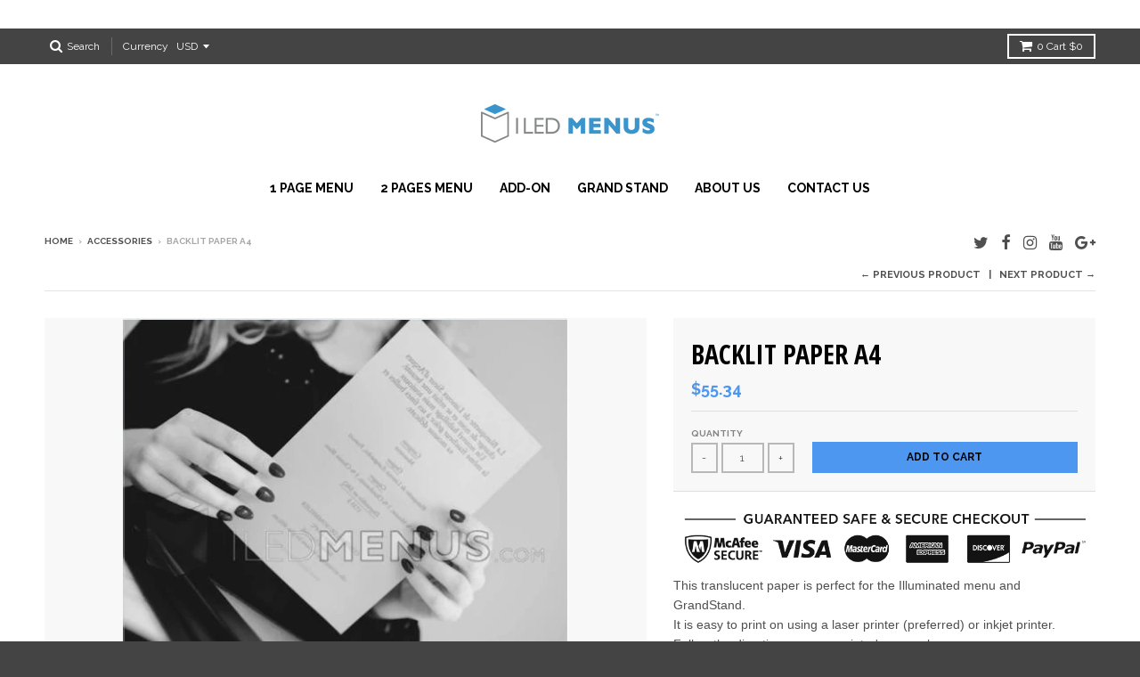

--- FILE ---
content_type: text/html; charset=utf-8
request_url: https://iledmenus.com/collections/accessories/products/backlit-paper-a4-boxe-of-100-sheets
body_size: 18054
content:
<!doctype html>
<!--[if IE 8]><html class="no-js lt-ie9" lang="en"> <![endif]-->
<!--[if IE 9 ]><html class="ie9 no-js"> <![endif]-->
<!--[if (gt IE 9)|!(IE)]><!--> <html class="no-js" lang="en"> <!--<![endif]-->
<head>
  <meta charset="utf-8">
  <meta http-equiv="X-UA-Compatible" content="IE=edge,chrome=1">
  <link rel="canonical" href="https://iledmenus.com/products/backlit-paper-a4-boxe-of-100-sheets">
  <meta name="viewport" content="width=device-width,initial-scale=1">
  <meta name="theme-color" content="#4d97f0">

  
  <link rel="shortcut icon" href="//iledmenus.com/cdn/shop/files/oie_rKEZinxj61Gc_32x32.png?v=1613689073" type="image/png" />
  

  <title>
    Backlit Paper A4 | ILED Menus &ndash; ILED MENUS
  </title>

  
    <meta name="description" content="If you are looking for best ever Backlit Paper A4 Online. We are providing best Backlit Paper A4 at the discounted price. The products in our Illuminated LED menu collection come in a standard cover material of black leatherette but can be customized to match your décor with various materials and logo decoration options.">
  

  
<meta property="og:site_name" content="ILED MENUS">
<meta property="og:url" content="https://iledmenus.com/products/backlit-paper-a4-boxe-of-100-sheets">
<meta property="og:title" content="Backlit paper A4">
<meta property="og:type" content="product">
<meta property="og:description" content="If you are looking for best ever Backlit Paper A4 Online. We are providing best Backlit Paper A4 at the discounted price. The products in our Illuminated LED menu collection come in a standard cover material of black leatherette but can be customized to match your décor with various materials and logo decoration options."><meta property="og:price:amount" content="76.99">
  <meta property="og:price:currency" content="CAD"><meta property="og:image" content="http://iledmenus.com/cdn/shop/products/Capture_d_ecran_2017-08-02_a_00.07.43_1024x1024.png?v=1527618413">
<meta property="og:image:secure_url" content="https://iledmenus.com/cdn/shop/products/Capture_d_ecran_2017-08-02_a_00.07.43_1024x1024.png?v=1527618413">

<meta name="twitter:site" content="@iledmenus">
<meta name="twitter:card" content="summary_large_image">
<meta name="twitter:title" content="Backlit paper A4">
<meta name="twitter:description" content="If you are looking for best ever Backlit Paper A4 Online. We are providing best Backlit Paper A4 at the discounted price. The products in our Illuminated LED menu collection come in a standard cover material of black leatherette but can be customized to match your décor with various materials and logo decoration options.">


  <script>window.performance && window.performance.mark && window.performance.mark('shopify.content_for_header.start');</script><meta name="google-site-verification" content="dJCAc6Yd7ucpWufuhREgyu4ad-uT4IKx_t6oTJdUR1Y">
<meta name="facebook-domain-verification" content="a62pp5c4pv0veit1p4xfnyku0ih1ze">
<meta id="shopify-digital-wallet" name="shopify-digital-wallet" content="/9625430/digital_wallets/dialog">
<meta name="shopify-checkout-api-token" content="f3fd33a57c53781bdcc15cfe7c944b4f">
<link rel="alternate" type="application/json+oembed" href="https://iledmenus.com/products/backlit-paper-a4-boxe-of-100-sheets.oembed">
<script async="async" src="/checkouts/internal/preloads.js?locale=en-CA"></script>
<link rel="preconnect" href="https://shop.app" crossorigin="anonymous">
<script async="async" src="https://shop.app/checkouts/internal/preloads.js?locale=en-CA&shop_id=9625430" crossorigin="anonymous"></script>
<script id="apple-pay-shop-capabilities" type="application/json">{"shopId":9625430,"countryCode":"CA","currencyCode":"CAD","merchantCapabilities":["supports3DS"],"merchantId":"gid:\/\/shopify\/Shop\/9625430","merchantName":"ILED MENUS","requiredBillingContactFields":["postalAddress","email","phone"],"requiredShippingContactFields":["postalAddress","email","phone"],"shippingType":"shipping","supportedNetworks":["visa","masterCard","amex","discover","interac","jcb"],"total":{"type":"pending","label":"ILED MENUS","amount":"1.00"},"shopifyPaymentsEnabled":true,"supportsSubscriptions":true}</script>
<script id="shopify-features" type="application/json">{"accessToken":"f3fd33a57c53781bdcc15cfe7c944b4f","betas":["rich-media-storefront-analytics"],"domain":"iledmenus.com","predictiveSearch":true,"shopId":9625430,"locale":"en"}</script>
<script>var Shopify = Shopify || {};
Shopify.shop = "iledmenus.myshopify.com";
Shopify.locale = "en";
Shopify.currency = {"active":"CAD","rate":"1.0"};
Shopify.country = "CA";
Shopify.theme = {"name":"Dark Force X","id":16785965109,"schema_name":"Dark Force X","schema_version":"4.9.1","theme_store_id":null,"role":"main"};
Shopify.theme.handle = "null";
Shopify.theme.style = {"id":null,"handle":null};
Shopify.cdnHost = "iledmenus.com/cdn";
Shopify.routes = Shopify.routes || {};
Shopify.routes.root = "/";</script>
<script type="module">!function(o){(o.Shopify=o.Shopify||{}).modules=!0}(window);</script>
<script>!function(o){function n(){var o=[];function n(){o.push(Array.prototype.slice.apply(arguments))}return n.q=o,n}var t=o.Shopify=o.Shopify||{};t.loadFeatures=n(),t.autoloadFeatures=n()}(window);</script>
<script>
  window.ShopifyPay = window.ShopifyPay || {};
  window.ShopifyPay.apiHost = "shop.app\/pay";
  window.ShopifyPay.redirectState = null;
</script>
<script id="shop-js-analytics" type="application/json">{"pageType":"product"}</script>
<script defer="defer" async type="module" src="//iledmenus.com/cdn/shopifycloud/shop-js/modules/v2/client.init-shop-cart-sync_C5BV16lS.en.esm.js"></script>
<script defer="defer" async type="module" src="//iledmenus.com/cdn/shopifycloud/shop-js/modules/v2/chunk.common_CygWptCX.esm.js"></script>
<script type="module">
  await import("//iledmenus.com/cdn/shopifycloud/shop-js/modules/v2/client.init-shop-cart-sync_C5BV16lS.en.esm.js");
await import("//iledmenus.com/cdn/shopifycloud/shop-js/modules/v2/chunk.common_CygWptCX.esm.js");

  window.Shopify.SignInWithShop?.initShopCartSync?.({"fedCMEnabled":true,"windoidEnabled":true});

</script>
<script>
  window.Shopify = window.Shopify || {};
  if (!window.Shopify.featureAssets) window.Shopify.featureAssets = {};
  window.Shopify.featureAssets['shop-js'] = {"shop-cart-sync":["modules/v2/client.shop-cart-sync_ZFArdW7E.en.esm.js","modules/v2/chunk.common_CygWptCX.esm.js"],"init-fed-cm":["modules/v2/client.init-fed-cm_CmiC4vf6.en.esm.js","modules/v2/chunk.common_CygWptCX.esm.js"],"shop-button":["modules/v2/client.shop-button_tlx5R9nI.en.esm.js","modules/v2/chunk.common_CygWptCX.esm.js"],"shop-cash-offers":["modules/v2/client.shop-cash-offers_DOA2yAJr.en.esm.js","modules/v2/chunk.common_CygWptCX.esm.js","modules/v2/chunk.modal_D71HUcav.esm.js"],"init-windoid":["modules/v2/client.init-windoid_sURxWdc1.en.esm.js","modules/v2/chunk.common_CygWptCX.esm.js"],"shop-toast-manager":["modules/v2/client.shop-toast-manager_ClPi3nE9.en.esm.js","modules/v2/chunk.common_CygWptCX.esm.js"],"init-shop-email-lookup-coordinator":["modules/v2/client.init-shop-email-lookup-coordinator_B8hsDcYM.en.esm.js","modules/v2/chunk.common_CygWptCX.esm.js"],"init-shop-cart-sync":["modules/v2/client.init-shop-cart-sync_C5BV16lS.en.esm.js","modules/v2/chunk.common_CygWptCX.esm.js"],"avatar":["modules/v2/client.avatar_BTnouDA3.en.esm.js"],"pay-button":["modules/v2/client.pay-button_FdsNuTd3.en.esm.js","modules/v2/chunk.common_CygWptCX.esm.js"],"init-customer-accounts":["modules/v2/client.init-customer-accounts_DxDtT_ad.en.esm.js","modules/v2/client.shop-login-button_C5VAVYt1.en.esm.js","modules/v2/chunk.common_CygWptCX.esm.js","modules/v2/chunk.modal_D71HUcav.esm.js"],"init-shop-for-new-customer-accounts":["modules/v2/client.init-shop-for-new-customer-accounts_ChsxoAhi.en.esm.js","modules/v2/client.shop-login-button_C5VAVYt1.en.esm.js","modules/v2/chunk.common_CygWptCX.esm.js","modules/v2/chunk.modal_D71HUcav.esm.js"],"shop-login-button":["modules/v2/client.shop-login-button_C5VAVYt1.en.esm.js","modules/v2/chunk.common_CygWptCX.esm.js","modules/v2/chunk.modal_D71HUcav.esm.js"],"init-customer-accounts-sign-up":["modules/v2/client.init-customer-accounts-sign-up_CPSyQ0Tj.en.esm.js","modules/v2/client.shop-login-button_C5VAVYt1.en.esm.js","modules/v2/chunk.common_CygWptCX.esm.js","modules/v2/chunk.modal_D71HUcav.esm.js"],"shop-follow-button":["modules/v2/client.shop-follow-button_Cva4Ekp9.en.esm.js","modules/v2/chunk.common_CygWptCX.esm.js","modules/v2/chunk.modal_D71HUcav.esm.js"],"checkout-modal":["modules/v2/client.checkout-modal_BPM8l0SH.en.esm.js","modules/v2/chunk.common_CygWptCX.esm.js","modules/v2/chunk.modal_D71HUcav.esm.js"],"lead-capture":["modules/v2/client.lead-capture_Bi8yE_yS.en.esm.js","modules/v2/chunk.common_CygWptCX.esm.js","modules/v2/chunk.modal_D71HUcav.esm.js"],"shop-login":["modules/v2/client.shop-login_D6lNrXab.en.esm.js","modules/v2/chunk.common_CygWptCX.esm.js","modules/v2/chunk.modal_D71HUcav.esm.js"],"payment-terms":["modules/v2/client.payment-terms_CZxnsJam.en.esm.js","modules/v2/chunk.common_CygWptCX.esm.js","modules/v2/chunk.modal_D71HUcav.esm.js"]};
</script>
<script id="__st">var __st={"a":9625430,"offset":-18000,"reqid":"36038382-9393-46bc-b0bd-88a2bb3bf343-1768801708","pageurl":"iledmenus.com\/collections\/accessories\/products\/backlit-paper-a4-boxe-of-100-sheets","u":"06d59ea496b9","p":"product","rtyp":"product","rid":11125047502};</script>
<script>window.ShopifyPaypalV4VisibilityTracking = true;</script>
<script id="captcha-bootstrap">!function(){'use strict';const t='contact',e='account',n='new_comment',o=[[t,t],['blogs',n],['comments',n],[t,'customer']],c=[[e,'customer_login'],[e,'guest_login'],[e,'recover_customer_password'],[e,'create_customer']],r=t=>t.map((([t,e])=>`form[action*='/${t}']:not([data-nocaptcha='true']) input[name='form_type'][value='${e}']`)).join(','),a=t=>()=>t?[...document.querySelectorAll(t)].map((t=>t.form)):[];function s(){const t=[...o],e=r(t);return a(e)}const i='password',u='form_key',d=['recaptcha-v3-token','g-recaptcha-response','h-captcha-response',i],f=()=>{try{return window.sessionStorage}catch{return}},m='__shopify_v',_=t=>t.elements[u];function p(t,e,n=!1){try{const o=window.sessionStorage,c=JSON.parse(o.getItem(e)),{data:r}=function(t){const{data:e,action:n}=t;return t[m]||n?{data:e,action:n}:{data:t,action:n}}(c);for(const[e,n]of Object.entries(r))t.elements[e]&&(t.elements[e].value=n);n&&o.removeItem(e)}catch(o){console.error('form repopulation failed',{error:o})}}const l='form_type',E='cptcha';function T(t){t.dataset[E]=!0}const w=window,h=w.document,L='Shopify',v='ce_forms',y='captcha';let A=!1;((t,e)=>{const n=(g='f06e6c50-85a8-45c8-87d0-21a2b65856fe',I='https://cdn.shopify.com/shopifycloud/storefront-forms-hcaptcha/ce_storefront_forms_captcha_hcaptcha.v1.5.2.iife.js',D={infoText:'Protected by hCaptcha',privacyText:'Privacy',termsText:'Terms'},(t,e,n)=>{const o=w[L][v],c=o.bindForm;if(c)return c(t,g,e,D).then(n);var r;o.q.push([[t,g,e,D],n]),r=I,A||(h.body.append(Object.assign(h.createElement('script'),{id:'captcha-provider',async:!0,src:r})),A=!0)});var g,I,D;w[L]=w[L]||{},w[L][v]=w[L][v]||{},w[L][v].q=[],w[L][y]=w[L][y]||{},w[L][y].protect=function(t,e){n(t,void 0,e),T(t)},Object.freeze(w[L][y]),function(t,e,n,w,h,L){const[v,y,A,g]=function(t,e,n){const i=e?o:[],u=t?c:[],d=[...i,...u],f=r(d),m=r(i),_=r(d.filter((([t,e])=>n.includes(e))));return[a(f),a(m),a(_),s()]}(w,h,L),I=t=>{const e=t.target;return e instanceof HTMLFormElement?e:e&&e.form},D=t=>v().includes(t);t.addEventListener('submit',(t=>{const e=I(t);if(!e)return;const n=D(e)&&!e.dataset.hcaptchaBound&&!e.dataset.recaptchaBound,o=_(e),c=g().includes(e)&&(!o||!o.value);(n||c)&&t.preventDefault(),c&&!n&&(function(t){try{if(!f())return;!function(t){const e=f();if(!e)return;const n=_(t);if(!n)return;const o=n.value;o&&e.removeItem(o)}(t);const e=Array.from(Array(32),(()=>Math.random().toString(36)[2])).join('');!function(t,e){_(t)||t.append(Object.assign(document.createElement('input'),{type:'hidden',name:u})),t.elements[u].value=e}(t,e),function(t,e){const n=f();if(!n)return;const o=[...t.querySelectorAll(`input[type='${i}']`)].map((({name:t})=>t)),c=[...d,...o],r={};for(const[a,s]of new FormData(t).entries())c.includes(a)||(r[a]=s);n.setItem(e,JSON.stringify({[m]:1,action:t.action,data:r}))}(t,e)}catch(e){console.error('failed to persist form',e)}}(e),e.submit())}));const S=(t,e)=>{t&&!t.dataset[E]&&(n(t,e.some((e=>e===t))),T(t))};for(const o of['focusin','change'])t.addEventListener(o,(t=>{const e=I(t);D(e)&&S(e,y())}));const B=e.get('form_key'),M=e.get(l),P=B&&M;t.addEventListener('DOMContentLoaded',(()=>{const t=y();if(P)for(const e of t)e.elements[l].value===M&&p(e,B);[...new Set([...A(),...v().filter((t=>'true'===t.dataset.shopifyCaptcha))])].forEach((e=>S(e,t)))}))}(h,new URLSearchParams(w.location.search),n,t,e,['guest_login'])})(!0,!0)}();</script>
<script integrity="sha256-4kQ18oKyAcykRKYeNunJcIwy7WH5gtpwJnB7kiuLZ1E=" data-source-attribution="shopify.loadfeatures" defer="defer" src="//iledmenus.com/cdn/shopifycloud/storefront/assets/storefront/load_feature-a0a9edcb.js" crossorigin="anonymous"></script>
<script crossorigin="anonymous" defer="defer" src="//iledmenus.com/cdn/shopifycloud/storefront/assets/shopify_pay/storefront-65b4c6d7.js?v=20250812"></script>
<script data-source-attribution="shopify.dynamic_checkout.dynamic.init">var Shopify=Shopify||{};Shopify.PaymentButton=Shopify.PaymentButton||{isStorefrontPortableWallets:!0,init:function(){window.Shopify.PaymentButton.init=function(){};var t=document.createElement("script");t.src="https://iledmenus.com/cdn/shopifycloud/portable-wallets/latest/portable-wallets.en.js",t.type="module",document.head.appendChild(t)}};
</script>
<script data-source-attribution="shopify.dynamic_checkout.buyer_consent">
  function portableWalletsHideBuyerConsent(e){var t=document.getElementById("shopify-buyer-consent"),n=document.getElementById("shopify-subscription-policy-button");t&&n&&(t.classList.add("hidden"),t.setAttribute("aria-hidden","true"),n.removeEventListener("click",e))}function portableWalletsShowBuyerConsent(e){var t=document.getElementById("shopify-buyer-consent"),n=document.getElementById("shopify-subscription-policy-button");t&&n&&(t.classList.remove("hidden"),t.removeAttribute("aria-hidden"),n.addEventListener("click",e))}window.Shopify?.PaymentButton&&(window.Shopify.PaymentButton.hideBuyerConsent=portableWalletsHideBuyerConsent,window.Shopify.PaymentButton.showBuyerConsent=portableWalletsShowBuyerConsent);
</script>
<script data-source-attribution="shopify.dynamic_checkout.cart.bootstrap">document.addEventListener("DOMContentLoaded",(function(){function t(){return document.querySelector("shopify-accelerated-checkout-cart, shopify-accelerated-checkout")}if(t())Shopify.PaymentButton.init();else{new MutationObserver((function(e,n){t()&&(Shopify.PaymentButton.init(),n.disconnect())})).observe(document.body,{childList:!0,subtree:!0})}}));
</script>
<link id="shopify-accelerated-checkout-styles" rel="stylesheet" media="screen" href="https://iledmenus.com/cdn/shopifycloud/portable-wallets/latest/accelerated-checkout-backwards-compat.css" crossorigin="anonymous">
<style id="shopify-accelerated-checkout-cart">
        #shopify-buyer-consent {
  margin-top: 1em;
  display: inline-block;
  width: 100%;
}

#shopify-buyer-consent.hidden {
  display: none;
}

#shopify-subscription-policy-button {
  background: none;
  border: none;
  padding: 0;
  text-decoration: underline;
  font-size: inherit;
  cursor: pointer;
}

#shopify-subscription-policy-button::before {
  box-shadow: none;
}

      </style>

<script>window.performance && window.performance.mark && window.performance.mark('shopify.content_for_header.end');</script>

  
  
  

  
  
  
  
  
    <link href="//fonts.googleapis.com/css?family=Open+Sans+Condensed:700|Raleway:400,700|" rel="stylesheet" type="text/css" media="all" />
  


  <link href="//iledmenus.com/cdn/shop/t/7/assets/theme.scss.css?v=154852674856175214381702552435" rel="stylesheet" type="text/css" media="all" />

  

  <!-- /snippets/oldIE-js.liquid -->


<!--[if lt IE 9]>

<script src="//cdnjs.cloudflare.com/ajax/libs/html5shiv/3.7.2/html5shiv.min.js" type="text/javascript"></script>
<script src="//iledmenus.com/cdn/shop/t/7/assets/respond.min.js?v=52248677837542619231530940667" type="text/javascript"></script>
<link href="//iledmenus.com/cdn/shop/t/7/assets/respond-proxy.html" id="respond-proxy" rel="respond-proxy" />
<link href="//iledmenus.com/search?q=65ff28651810ec3b8d4dce47aab1252e" id="respond-redirect" rel="respond-redirect" />
<script src="//iledmenus.com/search?q=65ff28651810ec3b8d4dce47aab1252e" type="text/javascript"></script>
<![endif]-->

  <script>
    window.StyleHatch = window.StyleHatch || {};
    StyleHatch.currencyFormat = "${{amount}}";
    StyleHatch.Strings = {
      instagramAddToken: "Add your Instagram access token.",
      instagramInvalidToken: "The Instagram access token is invalid. Check to make sure you added the complete token.",
      instagramRateLimitToken: "Your store is currently over Instagram\u0026#39;s rate limit. Contact Style Hatch support for details.",
      addToCart: "Add to Cart",
      soldOut: "Sold Out"
    }
    StyleHatch.ajaxCartEnable = false;
    // Post defer
    window.addEventListener('DOMContentLoaded', function() {
      

      
      
    });
    document.documentElement.className = document.documentElement.className.replace('no-js', 'js');
  </script>

  <!--[if (gt IE 9)|!(IE)]><!--><script src="//iledmenus.com/cdn/shop/t/7/assets/lazysizes.min.js?v=18864737905805455751530940667" async="async"></script><!--<![endif]-->
  <!--[if lte IE 9]><script src="//iledmenus.com/cdn/shop/t/7/assets/lazysizes.min.js?v=18864737905805455751530940667"></script><![endif]-->
  <!--[if (gt IE 9)|!(IE)]><!--><script src="//iledmenus.com/cdn/shop/t/7/assets/vendor.js?v=93128638855166195251530940668" defer="defer"></script><!--<![endif]-->
  <!--[if lte IE 9]><script src="//iledmenus.com/cdn/shop/t/7/assets/vendor.js?v=93128638855166195251530940668"></script><![endif]-->
  
    <script>
StyleHatch.currencyConverter = true;
StyleHatch.shopCurrency = 'CAD';
StyleHatch.defaultCurrency = 'USD';
// Formatting
StyleHatch.currencyConverterFormat = 'money_format';
StyleHatch.moneyWithCurrencyFormat = "${{amount}} CAD";
StyleHatch.moneyFormat = "${{amount}}";
</script>
<!--[if (gt IE 9)|!(IE)]><!--><script src="//cdn.shopify.com/s/javascripts/currencies.js" defer="defer"></script><!--<![endif]-->
<!--[if lte IE 9]><script src="//cdn.shopify.com/s/javascripts/currencies.js"></script><![endif]-->
<!--[if (gt IE 9)|!(IE)]><!--><script src="//iledmenus.com/cdn/shop/t/7/assets/jquery.currencies.min.js?v=152147414266255262171530940666" defer="defer"></script><!--<![endif]-->
<!--[if lte IE 9]><script src="//iledmenus.com/cdn/shop/t/7/assets/jquery.currencies.min.js?v=152147414266255262171530940666"></script><![endif]-->

  
  <!--[if (gt IE 9)|!(IE)]><!--><script src="//iledmenus.com/cdn/shop/t/7/assets/theme.min.js?v=46199599823046684081530940667" defer="defer"></script><!--<![endif]-->
  <!--[if lte IE 9]><script src="//iledmenus.com/cdn/shop/t/7/assets/theme.min.js?v=46199599823046684081530940667"></script><![endif]-->













<script type="text/javascript">var ryviu_user_settings = ;</script>















<!-- BeginShopPopAddon --><script>  Shopify.shopPopSettings = {"proof_enabled":true,"proof_show_add_to_cart":true,"proof_mobile_enabled":true,"proof_mobile_position":"Bottom","proof_desktop_position":"Bottom Left","proof_show_on_product_page":true,"proof_hide_notification_after":30,"proof_display_time":6,"proof_interval_time":7,"proof_order_random":false,"proof_fetch_count":30,"proof_cycle":true,"proof_anonymize":true,"proof_anonymize_text":"","proof_hours_before_obscure":48,"proof_sequential":true,"proof_top":10,"proof_left":10,"proof_right":10,"proof_bottom":10,"proof_background_color":"#FFFFFF","proof_font_color":"#000000","proof_custom_css":null,"proof_border_radius":40,"proof_first_interval_time":3,"proof_locale":"en"};</script><!-- EndShopPopAddon -->
<link href="https://monorail-edge.shopifysvc.com" rel="dns-prefetch">
<script>(function(){if ("sendBeacon" in navigator && "performance" in window) {try {var session_token_from_headers = performance.getEntriesByType('navigation')[0].serverTiming.find(x => x.name == '_s').description;} catch {var session_token_from_headers = undefined;}var session_cookie_matches = document.cookie.match(/_shopify_s=([^;]*)/);var session_token_from_cookie = session_cookie_matches && session_cookie_matches.length === 2 ? session_cookie_matches[1] : "";var session_token = session_token_from_headers || session_token_from_cookie || "";function handle_abandonment_event(e) {var entries = performance.getEntries().filter(function(entry) {return /monorail-edge.shopifysvc.com/.test(entry.name);});if (!window.abandonment_tracked && entries.length === 0) {window.abandonment_tracked = true;var currentMs = Date.now();var navigation_start = performance.timing.navigationStart;var payload = {shop_id: 9625430,url: window.location.href,navigation_start,duration: currentMs - navigation_start,session_token,page_type: "product"};window.navigator.sendBeacon("https://monorail-edge.shopifysvc.com/v1/produce", JSON.stringify({schema_id: "online_store_buyer_site_abandonment/1.1",payload: payload,metadata: {event_created_at_ms: currentMs,event_sent_at_ms: currentMs}}));}}window.addEventListener('pagehide', handle_abandonment_event);}}());</script>
<script id="web-pixels-manager-setup">(function e(e,d,r,n,o){if(void 0===o&&(o={}),!Boolean(null===(a=null===(i=window.Shopify)||void 0===i?void 0:i.analytics)||void 0===a?void 0:a.replayQueue)){var i,a;window.Shopify=window.Shopify||{};var t=window.Shopify;t.analytics=t.analytics||{};var s=t.analytics;s.replayQueue=[],s.publish=function(e,d,r){return s.replayQueue.push([e,d,r]),!0};try{self.performance.mark("wpm:start")}catch(e){}var l=function(){var e={modern:/Edge?\/(1{2}[4-9]|1[2-9]\d|[2-9]\d{2}|\d{4,})\.\d+(\.\d+|)|Firefox\/(1{2}[4-9]|1[2-9]\d|[2-9]\d{2}|\d{4,})\.\d+(\.\d+|)|Chrom(ium|e)\/(9{2}|\d{3,})\.\d+(\.\d+|)|(Maci|X1{2}).+ Version\/(15\.\d+|(1[6-9]|[2-9]\d|\d{3,})\.\d+)([,.]\d+|)( \(\w+\)|)( Mobile\/\w+|) Safari\/|Chrome.+OPR\/(9{2}|\d{3,})\.\d+\.\d+|(CPU[ +]OS|iPhone[ +]OS|CPU[ +]iPhone|CPU IPhone OS|CPU iPad OS)[ +]+(15[._]\d+|(1[6-9]|[2-9]\d|\d{3,})[._]\d+)([._]\d+|)|Android:?[ /-](13[3-9]|1[4-9]\d|[2-9]\d{2}|\d{4,})(\.\d+|)(\.\d+|)|Android.+Firefox\/(13[5-9]|1[4-9]\d|[2-9]\d{2}|\d{4,})\.\d+(\.\d+|)|Android.+Chrom(ium|e)\/(13[3-9]|1[4-9]\d|[2-9]\d{2}|\d{4,})\.\d+(\.\d+|)|SamsungBrowser\/([2-9]\d|\d{3,})\.\d+/,legacy:/Edge?\/(1[6-9]|[2-9]\d|\d{3,})\.\d+(\.\d+|)|Firefox\/(5[4-9]|[6-9]\d|\d{3,})\.\d+(\.\d+|)|Chrom(ium|e)\/(5[1-9]|[6-9]\d|\d{3,})\.\d+(\.\d+|)([\d.]+$|.*Safari\/(?![\d.]+ Edge\/[\d.]+$))|(Maci|X1{2}).+ Version\/(10\.\d+|(1[1-9]|[2-9]\d|\d{3,})\.\d+)([,.]\d+|)( \(\w+\)|)( Mobile\/\w+|) Safari\/|Chrome.+OPR\/(3[89]|[4-9]\d|\d{3,})\.\d+\.\d+|(CPU[ +]OS|iPhone[ +]OS|CPU[ +]iPhone|CPU IPhone OS|CPU iPad OS)[ +]+(10[._]\d+|(1[1-9]|[2-9]\d|\d{3,})[._]\d+)([._]\d+|)|Android:?[ /-](13[3-9]|1[4-9]\d|[2-9]\d{2}|\d{4,})(\.\d+|)(\.\d+|)|Mobile Safari.+OPR\/([89]\d|\d{3,})\.\d+\.\d+|Android.+Firefox\/(13[5-9]|1[4-9]\d|[2-9]\d{2}|\d{4,})\.\d+(\.\d+|)|Android.+Chrom(ium|e)\/(13[3-9]|1[4-9]\d|[2-9]\d{2}|\d{4,})\.\d+(\.\d+|)|Android.+(UC? ?Browser|UCWEB|U3)[ /]?(15\.([5-9]|\d{2,})|(1[6-9]|[2-9]\d|\d{3,})\.\d+)\.\d+|SamsungBrowser\/(5\.\d+|([6-9]|\d{2,})\.\d+)|Android.+MQ{2}Browser\/(14(\.(9|\d{2,})|)|(1[5-9]|[2-9]\d|\d{3,})(\.\d+|))(\.\d+|)|K[Aa][Ii]OS\/(3\.\d+|([4-9]|\d{2,})\.\d+)(\.\d+|)/},d=e.modern,r=e.legacy,n=navigator.userAgent;return n.match(d)?"modern":n.match(r)?"legacy":"unknown"}(),u="modern"===l?"modern":"legacy",c=(null!=n?n:{modern:"",legacy:""})[u],f=function(e){return[e.baseUrl,"/wpm","/b",e.hashVersion,"modern"===e.buildTarget?"m":"l",".js"].join("")}({baseUrl:d,hashVersion:r,buildTarget:u}),m=function(e){var d=e.version,r=e.bundleTarget,n=e.surface,o=e.pageUrl,i=e.monorailEndpoint;return{emit:function(e){var a=e.status,t=e.errorMsg,s=(new Date).getTime(),l=JSON.stringify({metadata:{event_sent_at_ms:s},events:[{schema_id:"web_pixels_manager_load/3.1",payload:{version:d,bundle_target:r,page_url:o,status:a,surface:n,error_msg:t},metadata:{event_created_at_ms:s}}]});if(!i)return console&&console.warn&&console.warn("[Web Pixels Manager] No Monorail endpoint provided, skipping logging."),!1;try{return self.navigator.sendBeacon.bind(self.navigator)(i,l)}catch(e){}var u=new XMLHttpRequest;try{return u.open("POST",i,!0),u.setRequestHeader("Content-Type","text/plain"),u.send(l),!0}catch(e){return console&&console.warn&&console.warn("[Web Pixels Manager] Got an unhandled error while logging to Monorail."),!1}}}}({version:r,bundleTarget:l,surface:e.surface,pageUrl:self.location.href,monorailEndpoint:e.monorailEndpoint});try{o.browserTarget=l,function(e){var d=e.src,r=e.async,n=void 0===r||r,o=e.onload,i=e.onerror,a=e.sri,t=e.scriptDataAttributes,s=void 0===t?{}:t,l=document.createElement("script"),u=document.querySelector("head"),c=document.querySelector("body");if(l.async=n,l.src=d,a&&(l.integrity=a,l.crossOrigin="anonymous"),s)for(var f in s)if(Object.prototype.hasOwnProperty.call(s,f))try{l.dataset[f]=s[f]}catch(e){}if(o&&l.addEventListener("load",o),i&&l.addEventListener("error",i),u)u.appendChild(l);else{if(!c)throw new Error("Did not find a head or body element to append the script");c.appendChild(l)}}({src:f,async:!0,onload:function(){if(!function(){var e,d;return Boolean(null===(d=null===(e=window.Shopify)||void 0===e?void 0:e.analytics)||void 0===d?void 0:d.initialized)}()){var d=window.webPixelsManager.init(e)||void 0;if(d){var r=window.Shopify.analytics;r.replayQueue.forEach((function(e){var r=e[0],n=e[1],o=e[2];d.publishCustomEvent(r,n,o)})),r.replayQueue=[],r.publish=d.publishCustomEvent,r.visitor=d.visitor,r.initialized=!0}}},onerror:function(){return m.emit({status:"failed",errorMsg:"".concat(f," has failed to load")})},sri:function(e){var d=/^sha384-[A-Za-z0-9+/=]+$/;return"string"==typeof e&&d.test(e)}(c)?c:"",scriptDataAttributes:o}),m.emit({status:"loading"})}catch(e){m.emit({status:"failed",errorMsg:(null==e?void 0:e.message)||"Unknown error"})}}})({shopId: 9625430,storefrontBaseUrl: "https://iledmenus.com",extensionsBaseUrl: "https://extensions.shopifycdn.com/cdn/shopifycloud/web-pixels-manager",monorailEndpoint: "https://monorail-edge.shopifysvc.com/unstable/produce_batch",surface: "storefront-renderer",enabledBetaFlags: ["2dca8a86"],webPixelsConfigList: [{"id":"535986229","configuration":"{\"config\":\"{\\\"pixel_id\\\":\\\"GT-5NRXRLS\\\",\\\"target_country\\\":\\\"US\\\",\\\"gtag_events\\\":[{\\\"type\\\":\\\"purchase\\\",\\\"action_label\\\":\\\"MC-H8EF3NEXNG\\\"},{\\\"type\\\":\\\"page_view\\\",\\\"action_label\\\":\\\"MC-H8EF3NEXNG\\\"},{\\\"type\\\":\\\"view_item\\\",\\\"action_label\\\":\\\"MC-H8EF3NEXNG\\\"}],\\\"enable_monitoring_mode\\\":false}\"}","eventPayloadVersion":"v1","runtimeContext":"OPEN","scriptVersion":"b2a88bafab3e21179ed38636efcd8a93","type":"APP","apiClientId":1780363,"privacyPurposes":[],"dataSharingAdjustments":{"protectedCustomerApprovalScopes":["read_customer_address","read_customer_email","read_customer_name","read_customer_personal_data","read_customer_phone"]}},{"id":"131825717","configuration":"{\"pixel_id\":\"289503566671245\",\"pixel_type\":\"facebook_pixel\",\"metaapp_system_user_token\":\"-\"}","eventPayloadVersion":"v1","runtimeContext":"OPEN","scriptVersion":"ca16bc87fe92b6042fbaa3acc2fbdaa6","type":"APP","apiClientId":2329312,"privacyPurposes":["ANALYTICS","MARKETING","SALE_OF_DATA"],"dataSharingAdjustments":{"protectedCustomerApprovalScopes":["read_customer_address","read_customer_email","read_customer_name","read_customer_personal_data","read_customer_phone"]}},{"id":"110133301","eventPayloadVersion":"v1","runtimeContext":"LAX","scriptVersion":"1","type":"CUSTOM","privacyPurposes":["ANALYTICS"],"name":"Google Analytics tag (migrated)"},{"id":"shopify-app-pixel","configuration":"{}","eventPayloadVersion":"v1","runtimeContext":"STRICT","scriptVersion":"0450","apiClientId":"shopify-pixel","type":"APP","privacyPurposes":["ANALYTICS","MARKETING"]},{"id":"shopify-custom-pixel","eventPayloadVersion":"v1","runtimeContext":"LAX","scriptVersion":"0450","apiClientId":"shopify-pixel","type":"CUSTOM","privacyPurposes":["ANALYTICS","MARKETING"]}],isMerchantRequest: false,initData: {"shop":{"name":"ILED MENUS","paymentSettings":{"currencyCode":"CAD"},"myshopifyDomain":"iledmenus.myshopify.com","countryCode":"CA","storefrontUrl":"https:\/\/iledmenus.com"},"customer":null,"cart":null,"checkout":null,"productVariants":[{"price":{"amount":76.99,"currencyCode":"CAD"},"product":{"title":"Backlit paper A4","vendor":"ILED MENUS","id":"11125047502","untranslatedTitle":"Backlit paper A4","url":"\/products\/backlit-paper-a4-boxe-of-100-sheets","type":"Backlit paper"},"id":"43943782414","image":{"src":"\/\/iledmenus.com\/cdn\/shop\/products\/Capture_d_ecran_2017-08-02_a_00.07.43.png?v=1527618413"},"sku":"","title":"Default Title","untranslatedTitle":"Default Title"}],"purchasingCompany":null},},"https://iledmenus.com/cdn","fcfee988w5aeb613cpc8e4bc33m6693e112",{"modern":"","legacy":""},{"shopId":"9625430","storefrontBaseUrl":"https:\/\/iledmenus.com","extensionBaseUrl":"https:\/\/extensions.shopifycdn.com\/cdn\/shopifycloud\/web-pixels-manager","surface":"storefront-renderer","enabledBetaFlags":"[\"2dca8a86\"]","isMerchantRequest":"false","hashVersion":"fcfee988w5aeb613cpc8e4bc33m6693e112","publish":"custom","events":"[[\"page_viewed\",{}],[\"product_viewed\",{\"productVariant\":{\"price\":{\"amount\":76.99,\"currencyCode\":\"CAD\"},\"product\":{\"title\":\"Backlit paper A4\",\"vendor\":\"ILED MENUS\",\"id\":\"11125047502\",\"untranslatedTitle\":\"Backlit paper A4\",\"url\":\"\/products\/backlit-paper-a4-boxe-of-100-sheets\",\"type\":\"Backlit paper\"},\"id\":\"43943782414\",\"image\":{\"src\":\"\/\/iledmenus.com\/cdn\/shop\/products\/Capture_d_ecran_2017-08-02_a_00.07.43.png?v=1527618413\"},\"sku\":\"\",\"title\":\"Default Title\",\"untranslatedTitle\":\"Default Title\"}}]]"});</script><script>
  window.ShopifyAnalytics = window.ShopifyAnalytics || {};
  window.ShopifyAnalytics.meta = window.ShopifyAnalytics.meta || {};
  window.ShopifyAnalytics.meta.currency = 'CAD';
  var meta = {"product":{"id":11125047502,"gid":"gid:\/\/shopify\/Product\/11125047502","vendor":"ILED MENUS","type":"Backlit paper","handle":"backlit-paper-a4-boxe-of-100-sheets","variants":[{"id":43943782414,"price":7699,"name":"Backlit paper A4","public_title":null,"sku":""}],"remote":false},"page":{"pageType":"product","resourceType":"product","resourceId":11125047502,"requestId":"36038382-9393-46bc-b0bd-88a2bb3bf343-1768801708"}};
  for (var attr in meta) {
    window.ShopifyAnalytics.meta[attr] = meta[attr];
  }
</script>
<script class="analytics">
  (function () {
    var customDocumentWrite = function(content) {
      var jquery = null;

      if (window.jQuery) {
        jquery = window.jQuery;
      } else if (window.Checkout && window.Checkout.$) {
        jquery = window.Checkout.$;
      }

      if (jquery) {
        jquery('body').append(content);
      }
    };

    var hasLoggedConversion = function(token) {
      if (token) {
        return document.cookie.indexOf('loggedConversion=' + token) !== -1;
      }
      return false;
    }

    var setCookieIfConversion = function(token) {
      if (token) {
        var twoMonthsFromNow = new Date(Date.now());
        twoMonthsFromNow.setMonth(twoMonthsFromNow.getMonth() + 2);

        document.cookie = 'loggedConversion=' + token + '; expires=' + twoMonthsFromNow;
      }
    }

    var trekkie = window.ShopifyAnalytics.lib = window.trekkie = window.trekkie || [];
    if (trekkie.integrations) {
      return;
    }
    trekkie.methods = [
      'identify',
      'page',
      'ready',
      'track',
      'trackForm',
      'trackLink'
    ];
    trekkie.factory = function(method) {
      return function() {
        var args = Array.prototype.slice.call(arguments);
        args.unshift(method);
        trekkie.push(args);
        return trekkie;
      };
    };
    for (var i = 0; i < trekkie.methods.length; i++) {
      var key = trekkie.methods[i];
      trekkie[key] = trekkie.factory(key);
    }
    trekkie.load = function(config) {
      trekkie.config = config || {};
      trekkie.config.initialDocumentCookie = document.cookie;
      var first = document.getElementsByTagName('script')[0];
      var script = document.createElement('script');
      script.type = 'text/javascript';
      script.onerror = function(e) {
        var scriptFallback = document.createElement('script');
        scriptFallback.type = 'text/javascript';
        scriptFallback.onerror = function(error) {
                var Monorail = {
      produce: function produce(monorailDomain, schemaId, payload) {
        var currentMs = new Date().getTime();
        var event = {
          schema_id: schemaId,
          payload: payload,
          metadata: {
            event_created_at_ms: currentMs,
            event_sent_at_ms: currentMs
          }
        };
        return Monorail.sendRequest("https://" + monorailDomain + "/v1/produce", JSON.stringify(event));
      },
      sendRequest: function sendRequest(endpointUrl, payload) {
        // Try the sendBeacon API
        if (window && window.navigator && typeof window.navigator.sendBeacon === 'function' && typeof window.Blob === 'function' && !Monorail.isIos12()) {
          var blobData = new window.Blob([payload], {
            type: 'text/plain'
          });

          if (window.navigator.sendBeacon(endpointUrl, blobData)) {
            return true;
          } // sendBeacon was not successful

        } // XHR beacon

        var xhr = new XMLHttpRequest();

        try {
          xhr.open('POST', endpointUrl);
          xhr.setRequestHeader('Content-Type', 'text/plain');
          xhr.send(payload);
        } catch (e) {
          console.log(e);
        }

        return false;
      },
      isIos12: function isIos12() {
        return window.navigator.userAgent.lastIndexOf('iPhone; CPU iPhone OS 12_') !== -1 || window.navigator.userAgent.lastIndexOf('iPad; CPU OS 12_') !== -1;
      }
    };
    Monorail.produce('monorail-edge.shopifysvc.com',
      'trekkie_storefront_load_errors/1.1',
      {shop_id: 9625430,
      theme_id: 16785965109,
      app_name: "storefront",
      context_url: window.location.href,
      source_url: "//iledmenus.com/cdn/s/trekkie.storefront.cd680fe47e6c39ca5d5df5f0a32d569bc48c0f27.min.js"});

        };
        scriptFallback.async = true;
        scriptFallback.src = '//iledmenus.com/cdn/s/trekkie.storefront.cd680fe47e6c39ca5d5df5f0a32d569bc48c0f27.min.js';
        first.parentNode.insertBefore(scriptFallback, first);
      };
      script.async = true;
      script.src = '//iledmenus.com/cdn/s/trekkie.storefront.cd680fe47e6c39ca5d5df5f0a32d569bc48c0f27.min.js';
      first.parentNode.insertBefore(script, first);
    };
    trekkie.load(
      {"Trekkie":{"appName":"storefront","development":false,"defaultAttributes":{"shopId":9625430,"isMerchantRequest":null,"themeId":16785965109,"themeCityHash":"6302237671913164977","contentLanguage":"en","currency":"CAD","eventMetadataId":"d81df8df-6f08-4add-9b6d-cde00c8425b5"},"isServerSideCookieWritingEnabled":true,"monorailRegion":"shop_domain","enabledBetaFlags":["65f19447"]},"Session Attribution":{},"S2S":{"facebookCapiEnabled":true,"source":"trekkie-storefront-renderer","apiClientId":580111}}
    );

    var loaded = false;
    trekkie.ready(function() {
      if (loaded) return;
      loaded = true;

      window.ShopifyAnalytics.lib = window.trekkie;

      var originalDocumentWrite = document.write;
      document.write = customDocumentWrite;
      try { window.ShopifyAnalytics.merchantGoogleAnalytics.call(this); } catch(error) {};
      document.write = originalDocumentWrite;

      window.ShopifyAnalytics.lib.page(null,{"pageType":"product","resourceType":"product","resourceId":11125047502,"requestId":"36038382-9393-46bc-b0bd-88a2bb3bf343-1768801708","shopifyEmitted":true});

      var match = window.location.pathname.match(/checkouts\/(.+)\/(thank_you|post_purchase)/)
      var token = match? match[1]: undefined;
      if (!hasLoggedConversion(token)) {
        setCookieIfConversion(token);
        window.ShopifyAnalytics.lib.track("Viewed Product",{"currency":"CAD","variantId":43943782414,"productId":11125047502,"productGid":"gid:\/\/shopify\/Product\/11125047502","name":"Backlit paper A4","price":"76.99","sku":"","brand":"ILED MENUS","variant":null,"category":"Backlit paper","nonInteraction":true,"remote":false},undefined,undefined,{"shopifyEmitted":true});
      window.ShopifyAnalytics.lib.track("monorail:\/\/trekkie_storefront_viewed_product\/1.1",{"currency":"CAD","variantId":43943782414,"productId":11125047502,"productGid":"gid:\/\/shopify\/Product\/11125047502","name":"Backlit paper A4","price":"76.99","sku":"","brand":"ILED MENUS","variant":null,"category":"Backlit paper","nonInteraction":true,"remote":false,"referer":"https:\/\/iledmenus.com\/collections\/accessories\/products\/backlit-paper-a4-boxe-of-100-sheets"});
      }
    });


        var eventsListenerScript = document.createElement('script');
        eventsListenerScript.async = true;
        eventsListenerScript.src = "//iledmenus.com/cdn/shopifycloud/storefront/assets/shop_events_listener-3da45d37.js";
        document.getElementsByTagName('head')[0].appendChild(eventsListenerScript);

})();</script>
  <script>
  if (!window.ga || (window.ga && typeof window.ga !== 'function')) {
    window.ga = function ga() {
      (window.ga.q = window.ga.q || []).push(arguments);
      if (window.Shopify && window.Shopify.analytics && typeof window.Shopify.analytics.publish === 'function') {
        window.Shopify.analytics.publish("ga_stub_called", {}, {sendTo: "google_osp_migration"});
      }
      console.error("Shopify's Google Analytics stub called with:", Array.from(arguments), "\nSee https://help.shopify.com/manual/promoting-marketing/pixels/pixel-migration#google for more information.");
    };
    if (window.Shopify && window.Shopify.analytics && typeof window.Shopify.analytics.publish === 'function') {
      window.Shopify.analytics.publish("ga_stub_initialized", {}, {sendTo: "google_osp_migration"});
    }
  }
</script>
<script
  defer
  src="https://iledmenus.com/cdn/shopifycloud/perf-kit/shopify-perf-kit-3.0.4.min.js"
  data-application="storefront-renderer"
  data-shop-id="9625430"
  data-render-region="gcp-us-central1"
  data-page-type="product"
  data-theme-instance-id="16785965109"
  data-theme-name="Dark Force X"
  data-theme-version="4.9.1"
  data-monorail-region="shop_domain"
  data-resource-timing-sampling-rate="10"
  data-shs="true"
  data-shs-beacon="true"
  data-shs-export-with-fetch="true"
  data-shs-logs-sample-rate="1"
  data-shs-beacon-endpoint="https://iledmenus.com/api/collect"
></script>
</head>


<body id="backlit-paper-a4-iled-menus" class="template-product" data-template-directory="" data-template"product" >

  <div id="page">
    <div id="shopify-section-promos" class="shopify-section promos"><div data-section-id="promos" data-section-type="promos-section" data-scroll-lock="true">
  
    
    
      <header id="block-1482143996282" class="promo-bar promo-bar-1482143996282 align-center size-large placement-top"
        data-type="announcement-bar"
        
        data-hide-delay="no-delay"
        
        data-bar-placement="top"
        data-show-for="both"
        >
        
          <a href="/collections">
            <span class="promo-bar-text"></span>
          </a>
        
      </header>
      <style>
        header.promo-bar-1482143996282 span.promo-bar-text {
          background-color: #ffffff;
          color: #000000;
        }
        header.promo-bar-1482143996282 a {
          color: #000000;
        }
      </style>
    

    
    

    
    

  
</div>


</div>
    <header class="util">
  <div class="wrapper">

    <div class="search-wrapper">
      <!-- /snippets/search-bar.liquid -->


<form action="/search" method="get" class="input-group search-bar" role="search">
  <div class="icon-wrapper">
    <span class="icon-fallback-text">
      <span class="icon icon-search" aria-hidden="true"></span>
      <span class="fallback-text">Search</span>
    </span>
  </div>
  <div class="input-wrapper">
    <input type="search" name="q" value="" placeholder="Search our store" class="input-group-field" aria-label="Search our store">
  </div>
  <div class="button-wrapper">
    <span class="input-group-btn">
      <button type="button" class="btn icon-fallback-text">
        <span class="icon icon-close" aria-hidden="true"></span>
        <span class="fallback-text">Close menu</span>
      </button>
    </span>
  </div>
</form>
    </div>

    <div class="left-wrapper">
      <ul class="text-links">
        <li class="mobile-menu">
          <a href="#menu" class="toggle-menu menu-link">
            <span class="icon-text">
              <span class="icon icon-menu" aria-hidden="true"></span>
              <span class="text" data-close-text="Close menu">Menu</span>
            </span>
          </a>
        </li>
        <li>
          <a href="#" class="search">
            <span class="icon-text">
              <span class="icon icon-search" aria-hidden="true"></span>
              <span class="text">Search</span>
            </span>
          </a>
        </li>
      </ul>
      
      
        <div class="currency-picker-contain">
  <label>Currency</label>
  <select class="currency-picker" name="currencies">
  
  
  <option value="CAD" selected="selected">CAD</option>
  
    
    <option value="USD">USD</option>
    
  
    
  
    
    <option value="GBP">GBP</option>
    
  
    
    <option value="EUR">EUR</option>
    
  
    
    <option value="JPY">JPY</option>
    
  
  </select>
</div>

      
    </div>

    <div class="right-wrapper">
      
      
      
      <a href="/cart" id="CartButton">
        <span class="icon-fallback-text">
          <span class="icon icon-cart" aria-hidden="true"></span>
        </span>
        <span id="CartCount">0</span>
        Cart
        <span id="CartCost" class="money"></span>

      </a>
      
    </div>
  </div>
</header>

    <div id="shopify-section-header" class="shopify-section header"><div data-section-id="header" data-section-type="header-section">
  <div class="site-header-wrapper">
    <header class="site-header minimal full-width" data-scroll-lock="util" role="banner">

      <div class="wrapper">
        <div class="logo-nav-contain layout-vertical">
          
          <div class="logo-contain">
            
              <div class="site-logo has-image" itemscope itemtype="http://schema.org/Organization">
            
              
                <a href="/" itemprop="url" class="logo-image">
                  
                  
                  
                  <img src="//iledmenus.com/cdn/shop/files/logo_200x.png?v=1613689069"
                    srcset="//iledmenus.com/cdn/shop/files/logo_200x.png?v=1613689069 1x
                            ,//iledmenus.com/cdn/shop/files/logo_200x@2x.png?v=1613689069 2x"
                    alt="ILED MENUS">
                </a>
              
            
              </div>
            
          </div>

          <nav class="nav-bar" role="navigation">
            <ul class="site-nav" role="menubar">
  
  
    <li class="" role="presentation">
      <a href="/collections/double-panels"  role="menuitem">1 page menu</a>
      
    </li>
  
    <li class="" role="presentation">
      <a href="/collections/double-panel"  role="menuitem">2 pages menu</a>
      
    </li>
  
    <li class="active " role="presentation">
      <a href="/collections/accessories"  role="menuitem">Add-on</a>
      
    </li>
  
    <li class="" role="presentation">
      <a href="/collections/table-tents"  role="menuitem">Grand Stand</a>
      
    </li>
  
    <li class="" role="presentation">
      <a href="/pages/about-us"  role="menuitem">About us</a>
      
    </li>
  
    <li class="" role="presentation">
      <a href="/pages/contact-us-1"  role="menuitem">Contact us</a>
      
    </li>
  
</ul>

          </nav>
        </div>

      </div>
    </header>
  </div>
</div>

<nav id="menu" class="panel" role="navigation">
  <div class="search">
    <!-- /snippets/search-bar.liquid -->


<form action="/search" method="get" class="input-group search-bar" role="search">
  <div class="icon-wrapper">
    <span class="icon-fallback-text">
      <span class="icon icon-search" aria-hidden="true"></span>
      <span class="fallback-text">Search</span>
    </span>
  </div>
  <div class="input-wrapper">
    <input type="search" name="q" value="" placeholder="Search our store" class="input-group-field" aria-label="Search our store">
  </div>
  <div class="button-wrapper">
    <span class="input-group-btn">
      <button type="button" class="btn icon-fallback-text">
        <span class="icon icon-close" aria-hidden="true"></span>
        <span class="fallback-text">Close menu</span>
      </button>
    </span>
  </div>
</form>
  </div>

  <ul class="site-nav" role="menubar">
  
  
    <li class="" role="presentation">
      <a href="/collections/double-panels"  role="menuitem">1 page menu</a>
      
    </li>
  
    <li class="" role="presentation">
      <a href="/collections/double-panel"  role="menuitem">2 pages menu</a>
      
    </li>
  
    <li class="active " role="presentation">
      <a href="/collections/accessories"  role="menuitem">Add-on</a>
      
    </li>
  
    <li class="" role="presentation">
      <a href="/collections/table-tents"  role="menuitem">Grand Stand</a>
      
    </li>
  
    <li class="" role="presentation">
      <a href="/pages/about-us"  role="menuitem">About us</a>
      
    </li>
  
    <li class="" role="presentation">
      <a href="/pages/contact-us-1"  role="menuitem">Contact us</a>
      
    </li>
  
</ul>


  <div class="account">
    
  </div>
</nav>

<style>
  
  .site-logo.has-image {
    max-width: 200px;
  }
  //
</style>


</div>

    <main class="main-content" role="main">
      

<div id="shopify-section-product-template" class="shopify-section"><div class="product-template" id="ProductSection-product-template" data-section-id="product-template" data-section-type="product-template" data-enable-history-state="true">
  <section class="single-product" itemscope itemtype="http://schema.org/Product">
    <meta itemprop="name" content="Backlit paper A4">
    <meta itemprop="url" content="https://iledmenus.com/products/backlit-paper-a4-boxe-of-100-sheets">
    <meta itemprop="image" content="//iledmenus.com/cdn/shop/products/Capture_d_ecran_2017-08-02_a_00.07.43_1024x1024.png?v=1527618413">
    
    
    <div class="wrapper">

      <header class="content-util">
      <!-- /snippets/breadcrumb.liquid -->


<nav class="breadcrumb" role="navigation" aria-label="breadcrumbs">
  <a href="/" title="Back to the frontpage">Home</a>

  

    
      <span aria-hidden="true">&rsaquo;</span>
      
        
        <a href="/collections/accessories" title="">Accessories</a>
      
    
    <span aria-hidden="true">&rsaquo;</span>
    <span>Backlit paper A4</span>

  
</nav>


      <ul class="social-icons">
  
  <li>
    <a href="https://twitter.com/iledmenus" title="ILED MENUS on Twitter">
      <span class="icon-fallback-text">
        <span class="icon icon-twitter" aria-hidden="true"></span>
        <span class="fallback-text">Twitter</span>
      </span>
    </a>
  </li>
  
  
  <li>
    <a href="https://web.facebook.com/illuminatedledmenus?_rdc=1&_rdr" title="ILED MENUS on Facebook">
      <span class="icon-fallback-text">
        <span class="icon icon-facebook" aria-hidden="true"></span>
        <span class="fallback-text">Facebook</span>
      </span>
    </a>
  </li>
  
  
  <li>
    <a href="https://www.instagram.com/iledmenus/" title="ILED MENUS on Instagram">
      <span class="icon-fallback-text">
        <span class="icon icon-instagram" aria-hidden="true"></span>
        <span class="fallback-text">Instagram</span>
      </span>
    </a>
  </li>
  
  
  
  
  <li>
    <a href="https://www.youtube.com/watch?v=RPwS7NVE4Cg" title="ILED MENUS on Youtube">
      <span class="icon-fallback-text">
        <span class="icon icon-youtube" aria-hidden="true"></span>
        <span class="fallback-text">Youtube</span>
      </span>
    </a>
  </li>
  
  
  
  
  
  <li>
    <a href="https://plus.google.com/u/0/106910520403947123714" title="ILED MENUS on Google Plus">
      <span class="icon-fallback-text">
        <span class="icon icon-google-plus" aria-hidden="true"></span>
        <span class="fallback-text">Google Plus</span>
      </span>
    </a>
  </li>
  
  
  
</ul>
      </header>

      <header class="product-header">
        <div class="product-jump-container">
          
          
            
              <ul class="product-jump">

              
                
                <li class="previous">
                  <a href="/collections/accessories/products/led-menus-paper-sheets#content" title="">&larr; Previous Product</a>
                </li>
              

              
                
                <li class="next">
                  <a href="/collections/accessories/products/backlit-paper-8-5-x-14-inches-boxe-of-100-sheets#content" title="">Next Product &rarr;</a>
                </li>
              

              </ul>
            
          
        </div>

      </header>

      <div class="grid">
        <div class="product-images thumbnails-placement-side">
          <div class="images-container">
            <div class="featured full-width" id="ProductPhoto"><div class="featured-container featured-container-product-template featured-zoom" data-zoom="true" data-lightbox="true">
                <a href="//iledmenus.com/cdn/shop/products/Capture_d_ecran_2017-08-02_a_00.07.43_500x.png?v=1527618413" class="card__image-container">
                  
                  







                  <div class="productimage-limit" style="max-width:500px">
                    <img id="ProductImage" class="lazyload"
                      src="//iledmenus.com/cdn/shop/products/Capture_d_ecran_2017-08-02_a_00.07.43_394x.png?v=1527618413"
                      data-id="product-template"
                      data-src="//iledmenus.com/cdn/shop/products/Capture_d_ecran_2017-08-02_a_00.07.43_{width}x.png?v=1527618413"
                      data-widths="[85,100,200,295,394,500]"
                      data-aspectratio="1.0040160642570282"
                      data-sizes="auto"
                      data-position="0"
                      data-max-width="500"
                      alt="Backlit paper A4 - ILED MENUS">
                    <noscript>
                      <img src="//iledmenus.com/cdn/shop/products/Capture_d_ecran_2017-08-02_a_00.07.43_590x.png?v=1527618413" alt="Backlit paper A4 - ILED MENUS">
                    </noscript>
                  </div>
                </a>
              </div>
            </div>
            
            
          </div>
        </div>

        <aside class="product-aside">
          <div class="purchase-box padding-box" itemprop="offers" itemscope itemtype="http://schema.org/Offer">
            <meta itemprop="priceCurrency" content="CAD">
            <link itemprop="availability" href="http://schema.org/InStock">

            
            <form action="/cart/add" method="post" enctype="multipart/form-data" id="AddToCartForm" class="form-vertical product-form product-form-product-template" data-section="product-template">

              <div class="product-title">
                <h1 itemprop="name">Backlit paper A4</h1>
                <div class="ryviu-widget"></div>
                
              </div>

              <div class="selection-wrapper price product-single__price-product-template">
                <span class="money" id="ProductPrice-product-template" itemprop="price" content="76.99">$76.99</span>
                
                  <p id="ComparePrice-product-template" style="display:none;">
                    Compare at <span class="money">$76.99</span>
                  </p>
                
              </div>

              
              

              
              <div class="selection-wrapper variant no-js">
                <div class="selector-wrapper full-width">
                  <select name="id" id="ProductSelect-product-template" data-section="product-template" class="product-form__variants no-js">
                    
                      
                        <option  selected="selected"  value="43943782414" data-sku="">
                          Default Title - $76.99 CAD
                        </option>
                      
                    
                  </select>
                </div>
              </div>


              <div class="error cart-error cart-error-product-template"></div>
              <div class="selection-wrapper cart">
                
                  <div class="selector-wrapper quantity quantity-product-template" >
                    <label for="Quantity">Quantity</label>
                    <div class="quantity-select quantity-select-product-template">
                      <div class="button-wrapper">
                        <button class="adjust adjust-minus">-</button>
                      </div>
                      <div class="input-wrapper">
                        <input type="text" class="quantity" value="1" min="1" pattern="[0-9]*" name="quantity" id="Quantity">
                      </div>
                      <div class="button-wrapper">
                        <button class="adjust adjust-plus">+</button>
                      </div>
                    </div>
                  </div>
                
                <div class="button-wrapper">
                  <button type="submit" name="add" id="AddToCart-product-template" class="button solid " >
                    <span id="AddToCartText-product-template">
                      
                        Add to Cart
                      
                    </span>
                  </button>
                </div>
              </div>

            </form>
          </div>
        <script type="text/javascript">(function(){var e=["2013-11-28","2013-12-25","2014-01-01","2014-01-20","2014-02-17","2014-05-26","2014-07-04","2014-09-01","2014-10-13","2014-11-11","2014-11-27","2014-12-25"];var t=function(t){function r(e){e|=0;return(e<10?"0":"")+e}var a=t.getFullYear()+"-"+r(t.getMonth()+1)+"-"+r(t.getDate());if(e.indexOf(a)!=-1)return 1;else return 0};function r(t,r){var a=t.getDay();var n=new Date(t.getTime());var i=new Date(t.getTime());i.setDate(t.getDate()+r+(a===6?2:+!a)+Math.floor((r-1+(a%6||1))/5)*2);for(var u in e){var v=e[u];var g=v.split("-");var D=new Date(g[0],g[1]-1,g[2]);var o=0;if(D.getTime()>=n.getTime()&&D.getTime()<=i.getTime()&&D.getDay()!=0&&D.getDay()!=7){i=new Date(i.getTime()+864e5);o++}if(o>1){i=new Date(i.getTime()+864e5)}}return i}function a(e){var t=new Array("January","February","March","April","May","June","July","August","September","October","November","December");var r=e.getDate();var a=e.getMonth();var n=e.getFullYear();return""+t[a]+" "+r+", "+n}jQuery(document).ready(function(e){var t=new Date;var n=r(t,12);var i=r(t,6);e("#todayDate").text(a(t));e("#normalArrivalDate").text(a(n));e("#fastestArrivalDate").text(a(i))})})();</script>
          
          <img src="https://cdn.shopify.com/s/files/1/0132/9525/5616/files/safe-checkout.png?5717206687812089520" alt="some_text" style="width:auto;height:auto;">
          
          <div class="description rte" itemprop="description">
            <p>This translucent paper is perfect for the Illuminated menu and GrandStand.<br>It is easy to print on using a laser printer (preferred) or inkjet printer.<br>Follow the directions on your printer's manual.</p>
<p>Trim and insert into menu.</p>
<p>Custom paper materials and colors options are available.</p>
<ul>
<li>White Plastic Backlit Paper A4: (Boxe of 100 Sheets)</li>
<li>Water resistant paper</li>
<li>210 x 297 mm</li>
</ul>
<p> </p>
          </div>
          
            






    
    
    


<ul class="social-share">
  
  
    <li class="facebook">
      <div class="fb-like" data-href="https://iledmenus.com/products/backlit-paper-a4-boxe-of-100-sheets" data-layout="button_count" data-action="recommend" data-show-faces="false" data-share="true"></div>
    </li>
  
  
    <li class="twitter">
      <a href="https://twitter.com/share" class="twitter-share-button" data-url="https://iledmenus.com/products/backlit-paper-a4-boxe-of-100-sheets" data-text="Backlit paper A4">Tweet</a>
    </li>
  
  
  
    <li class="pinterest">
      <a href="//www.pinterest.com/pin/create/button/?url=https://iledmenus.com/products/backlit-paper-a4-boxe-of-100-sheets&amp;media=//iledmenus.com/cdn/shop/products/Capture_d_ecran_2017-08-02_a_00.07.43_1024x1024.png?v=1527618413&amp;description=Backlit%20paper%20A4" data-pin-do="buttonPin" data-pin-config="beside" data-pin-color="white"><img src="//assets.pinterest.com/images/pidgets/pinit_fg_en_rect_white_20.png" /></a>
    </li>
  
  
</ul>



<div id="fb-root"></div>
<script>(function(d, s, id) {
  var js, fjs = d.getElementsByTagName(s)[0];
  if (d.getElementById(id)) return;
  js = d.createElement(s); js.id = id;
  js.src = "//connect.facebook.net/en_US/sdk.js#xfbml=1&version=v2.3";
  fjs.parentNode.insertBefore(js, fjs);
}(document, 'script', 'facebook-jssdk'));</script>




<script type="text/javascript" async defer src="//assets.pinterest.com/js/pinit.js"></script>




<script>!function(d,s,id){var js,fjs=d.getElementsByTagName(s)[0],p=/^http:/.test(d.location)?'http':'https';if(!d.getElementById(id)){js=d.createElement(s);js.id=id;js.src=p+'://platform.twitter.com/widgets.js';fjs.parentNode.insertBefore(js,fjs);}}(document, 'script', 'twitter-wjs');</script>





          
        </aside>
      </div>
      
      <!-- RYVIU APP -->
<div class="page-width ryviu-page-width">
	<div class="ryviu-show-reviews" product-handle="backlit-paper-a4-boxe-of-100-sheets"></div>
</div>
<!-- / RYVIU APP -->

    </div>
  </section>

  
  
    <div class="product-block-container" >
      
          <div class="block-container">
            <!-- /snippets/related-products.liquid -->


























  
  
  

  

  

  

  <!-- Simple Collection -->
  <div class="simple-collection">
    <div class="wrapper">
      <header>
        
          <h4>Related Products</h4>
        
        
          <a href="/collections/accessories" class="button outline">View more</a>
        
      </header>
      <div class="product-container">
        
    
      
         
           
             







<div class="box product">
  
  <figure>
    <div class="image-table">
      <div class="image-cell">
        <a href="/collections/accessories/products/led-menus-paper-sheets" class="product-image" ><div class="card__image-wrapper" style="padding-top:99.46524064171123%">
            
            







            <img  class=" card__image lazyload"
              data-src="//iledmenus.com/cdn/shop/products/BACKLIT_PAPER_{width}x.jpg?v=1527618412"
              data-widths="[295,394,590,700,800,1000,1122]"
              data-aspectratio="1.0053763440860215"
              data-sizes="auto"
              data-expand="600"
              alt="Backlit letter - ILED MENUS">
            <noscript>
              <img class="card__image" src="//iledmenus.com/cdn/shop/products/BACKLIT_PAPER_394x.jpg?v=1527618412" alt="Backlit letter - ILED MENUS">
            </noscript>
          </div>
          
            
          
        </a>
      </div>
    </div>
    <figcaption>
      <div class="product-title">
        <a href="/collections/accessories/products/led-menus-paper-sheets" class="title">Backlit letter</a>
        <div class="ryviu-collection-widget" data="collection_product_reviews" product-handle="led-menus-paper-sheets"></div>

        
          <span class="vendor"><a href="/collections/vendors?q=ILED%20MENUS" title="ILED MENUS">ILED MENUS</a></span>
        
      </div>
      <span class="price">
      
        
        <span class="money">$76.99</span>
      
      </span>
    </figcaption>
  </figure>
</div>

             
             
           
        
      
    
      
    
      
         
           
             







<div class="box product">
  
  <figure>
    <div class="image-table">
      <div class="image-cell">
        <a href="/collections/accessories/products/backlit-paper-8-5-x-14-inches-boxe-of-100-sheets" class="product-image" ><div class="card__image-wrapper" style="padding-top:99.6%">
            
            







            <img  class=" card__image lazyload"
              data-src="//iledmenus.com/cdn/shop/products/Capture_d_ecran_2017-08-02_a_00.07.43_6fd2d1ab-913e-426f-95ba-21850b9656c0_{width}x.png?v=1527618413"
              data-widths="[295,394,500]"
              data-aspectratio="1.0040160642570282"
              data-sizes="auto"
              data-expand="600"
              alt="Backlit paper Legal - ILED MENUS">
            <noscript>
              <img class="card__image" src="//iledmenus.com/cdn/shop/products/Capture_d_ecran_2017-08-02_a_00.07.43_6fd2d1ab-913e-426f-95ba-21850b9656c0_394x.png?v=1527618413" alt="Backlit paper Legal - ILED MENUS">
            </noscript>
          </div>
          
            
          
        </a>
      </div>
    </div>
    <figcaption>
      <div class="product-title">
        <a href="/collections/accessories/products/backlit-paper-8-5-x-14-inches-boxe-of-100-sheets" class="title">Backlit paper Legal</a>
        <div class="ryviu-collection-widget" data="collection_product_reviews" product-handle="backlit-paper-8-5-x-14-inches-boxe-of-100-sheets"></div>

        
          <span class="vendor"><a href="/collections/vendors?q=ILED%20MENUS" title="ILED MENUS">ILED MENUS</a></span>
        
      </div>
      <span class="price">
      
        
        <span class="money">$92.00</span>
      
      </span>
    </figcaption>
  </figure>
</div>

             
             
           
        
      
    
      
         
           
             







<div class="box product">
  
  <figure>
    <div class="image-table">
      <div class="image-cell">
        <a href="/collections/accessories/products/bill-folder" class="product-image view-alt lazyload" data-bgset="
    //iledmenus.com/cdn/shop/products/3f8610_59e057dfc5c249fc9ae13aa5244a06ac_180x.jpg?v=1638215942 180w 311h,
    //iledmenus.com/cdn/shop/products/3f8610_59e057dfc5c249fc9ae13aa5244a06ac_295x.jpg?v=1638215942 295w 510h,
    //iledmenus.com/cdn/shop/products/3f8610_59e057dfc5c249fc9ae13aa5244a06ac_394x.jpg?v=1638215942 394w 681h,
    //iledmenus.com/cdn/shop/products/3f8610_59e057dfc5c249fc9ae13aa5244a06ac_590x.jpg?v=1638215942 590w 1019h,
    
    
    
    
    
    
    
    //iledmenus.com/cdn/shop/products/3f8610_59e057dfc5c249fc9ae13aa5244a06ac.jpg?v=1638215942 631w 1090h

" ><div class="card__image-wrapper" style="padding-top:128.53773584905662%">
            
            







            <img  class=" card__image lazyload"
              data-src="//iledmenus.com/cdn/shop/products/3f8610_1a641a1c098c429492bba5323f27a28b_{width}x.jpg?v=1638215942"
              data-widths="[295,394,590,700,800,848]"
              data-aspectratio="0.7779816513761468"
              data-sizes="auto"
              data-expand="600"
              alt="Bill Folder">
            <noscript>
              <img class="card__image" src="//iledmenus.com/cdn/shop/products/3f8610_1a641a1c098c429492bba5323f27a28b_394x.jpg?v=1638215942" alt="Bill Folder">
            </noscript>
          </div>
          
            
          
        </a>
      </div>
    </div>
    <figcaption>
      <div class="product-title">
        <a href="/collections/accessories/products/bill-folder" class="title">Bill Folder</a>
        <div class="ryviu-collection-widget" data="collection_product_reviews" product-handle="bill-folder"></div>

        
          <span class="vendor"><a href="/collections/vendors?q=ILED%20MENUS" title="ILED MENUS">ILED MENUS</a></span>
        
      </div>
      <span class="price">
      
        
        <span class="money">$68.99</span>
      
      </span>
    </figcaption>
  </figure>
</div>

             
             
           
        
      
    
      
         
           
             







<div class="box product">
  
  <figure>
    <div class="image-table">
      <div class="image-cell">
        <a href="/collections/accessories/products/led-menus-2-panels" class="product-image" ><div class="card__image-wrapper" style="padding-top:50.0%">
            
            







            <img  class=" card__image lazyload"
              data-src="//iledmenus.com/cdn/shop/products/DSC0182_{width}x.jpg?v=1527618416"
              data-widths="[295,394,590,700,800,1000,1200,1500,1800,1920]"
              data-aspectratio="2.0"
              data-sizes="auto"
              data-expand="600"
              alt="Chargers - ILED MENUS">
            <noscript>
              <img class="card__image" src="//iledmenus.com/cdn/shop/products/DSC0182_394x.jpg?v=1527618416" alt="Chargers - ILED MENUS">
            </noscript>
          </div>
          
            
          
        </a>
      </div>
    </div>
    <figcaption>
      <div class="product-title">
        <a href="/collections/accessories/products/led-menus-2-panels" class="title">Chargers</a>
        <div class="ryviu-collection-widget" data="collection_product_reviews" product-handle="led-menus-2-panels"></div>

        
          <span class="vendor"><a href="/collections/vendors?q=ILED%20MENUS" title="ILED MENUS">ILED MENUS</a></span>
        
      </div>
      <span class="price">
      
        
        <span class="money">$90.00</span>
      
      </span>
    </figcaption>
  </figure>
</div>

             
             
               
  
      </div>
    </div>
  </div>
  



          </div>

        
    </div>
  

</div>

  <script type="application/json" id="ProductJson-product-template">
    {"id":11125047502,"title":"Backlit paper A4","handle":"backlit-paper-a4-boxe-of-100-sheets","description":"\u003cp\u003eThis translucent paper is perfect for the Illuminated menu and GrandStand.\u003cbr\u003eIt is easy to print on using a laser printer (preferred) or inkjet printer.\u003cbr\u003eFollow the directions on your printer's manual.\u003c\/p\u003e\n\u003cp\u003eTrim and insert into menu.\u003c\/p\u003e\n\u003cp\u003eCustom paper materials and colors options are available.\u003c\/p\u003e\n\u003cul\u003e\n\u003cli\u003eWhite Plastic Backlit Paper A4: (Boxe of 100 Sheets)\u003c\/li\u003e\n\u003cli\u003eWater resistant paper\u003c\/li\u003e\n\u003cli\u003e210 x 297 mm\u003c\/li\u003e\n\u003c\/ul\u003e\n\u003cp\u003e \u003c\/p\u003e","published_at":"2017-07-11T16:15:07-04:00","created_at":"2017-07-11T16:15:21-04:00","vendor":"ILED MENUS","type":"Backlit paper","tags":["backlit paper"],"price":7699,"price_min":7699,"price_max":7699,"available":true,"price_varies":false,"compare_at_price":7699,"compare_at_price_min":7699,"compare_at_price_max":7699,"compare_at_price_varies":false,"variants":[{"id":43943782414,"title":"Default Title","option1":"Default Title","option2":null,"option3":null,"sku":"","requires_shipping":true,"taxable":true,"featured_image":null,"available":true,"name":"Backlit paper A4","public_title":null,"options":["Default Title"],"price":7699,"weight":1588,"compare_at_price":7699,"inventory_quantity":50,"inventory_management":null,"inventory_policy":"continue","barcode":"","requires_selling_plan":false,"selling_plan_allocations":[]}],"images":["\/\/iledmenus.com\/cdn\/shop\/products\/Capture_d_ecran_2017-08-02_a_00.07.43.png?v=1527618413"],"featured_image":"\/\/iledmenus.com\/cdn\/shop\/products\/Capture_d_ecran_2017-08-02_a_00.07.43.png?v=1527618413","options":["Title"],"media":[{"alt":"Backlit paper A4 - ILED MENUS","id":891703754805,"position":1,"preview_image":{"aspect_ratio":1.004,"height":498,"width":500,"src":"\/\/iledmenus.com\/cdn\/shop\/products\/Capture_d_ecran_2017-08-02_a_00.07.43.png?v=1527618413"},"aspect_ratio":1.004,"height":498,"media_type":"image","src":"\/\/iledmenus.com\/cdn\/shop\/products\/Capture_d_ecran_2017-08-02_a_00.07.43.png?v=1527618413","width":500}],"requires_selling_plan":false,"selling_plan_groups":[],"content":"\u003cp\u003eThis translucent paper is perfect for the Illuminated menu and GrandStand.\u003cbr\u003eIt is easy to print on using a laser printer (preferred) or inkjet printer.\u003cbr\u003eFollow the directions on your printer's manual.\u003c\/p\u003e\n\u003cp\u003eTrim and insert into menu.\u003c\/p\u003e\n\u003cp\u003eCustom paper materials and colors options are available.\u003c\/p\u003e\n\u003cul\u003e\n\u003cli\u003eWhite Plastic Backlit Paper A4: (Boxe of 100 Sheets)\u003c\/li\u003e\n\u003cli\u003eWater resistant paper\u003c\/li\u003e\n\u003cli\u003e210 x 297 mm\u003c\/li\u003e\n\u003c\/ul\u003e\n\u003cp\u003e \u003c\/p\u003e"}
  </script>



</div>
					
<div class="shipping-info-by-fireapps-wrap" style="display: none;">
                        <div class="shipping-info-by-fireapps" id="shipping-info-by-fireapps-11125047502"></div>
                        <script type="text/javascript">
                            function loadScript(url, callback){
                                var script = document.createElement("script")
                                script.type = "text/javascript";
                                if (script.readyState){
                                    script.onreadystatechange = function(){
                                        if (script.readyState == "loaded" ||
                                                script.readyState == "complete"){
                                            script.onreadystatechange = null;
                                            callback();
                                        }
                                    };
                                } else {
                                    script.onload = function(){
                                        callback();
                                    };
                                }
                                script.src = url;
                                document.getElementsByTagName("head")[0].appendChild(script);
                            }
                            
                            var shippingView = function($) {
                                $.ajax({
                                    url: "https://salesbox.fireapps.io/iframe/shipping.json?productId=11125047502&shopDomain=iledmenus.com",
                                    dataType: "json",
                                    success : function(data) {
                                        var contentHtml = $("#shipping-info-by-fireapps-11125047502").append( data.html );
                                        $("form").each(function () {
                                            var action = $(this).attr("action");
                                            var _this = $(this);
                                            if (action === "/cart/add" || action === "/cart/add/") {
                                                _this.append( contentHtml );
                                                return false;
                                            } else {
                                                $(".shipping-info-by-fireapps-wrap").css("display", "block");
                                            }
                                        });
                                    }
                                });
                            }
                            
                            if ((typeof jQuery === "undefined") || (parseFloat(jQuery.fn.jquery) < 1.7)) {
                                loadScript("https://salesbox.fireapps.io/libs/jquery-3.1.1.min.js", function(){
                                    jQuery191 = jQuery.noConflict(true);
                                    shippingView(jQuery191);
                                });
                            } else {
                                shippingView(jQuery);
                            }
                        </script>
                        </div>
    </main>

    <div id="shopify-section-footer" class="shopify-section footer"><div data-section-id="footer" data-section-type="footer-section">
  <footer class="site-footer">
    <div class="wrapper">
      <div class="grid">
      

        
          <div class="box box-1 box-first  layout-4 menu" role="navigation"aria-labelledby="nav-information">
            
              <h4 id="nav-information">INFORMATION</h4>
            
            
            <ul >
              
                <li class="">
                  <a href="/pages/about-us" >About us</a>
                  
                </li>
              
                <li class="">
                  <a href="/pages/contact-us-1" >Contact us</a>
                  
                </li>
              
                <li class="">
                  <a href="/policies/terms-of-service" >Terms of Service</a>
                  
                </li>
              
                <li class="">
                  <a href="/policies/refund-policy" >Refund policy</a>
                  
                </li>
              
            </ul>
          </div>
        

        
        

        
        

      

        
          <div class="box box-2   layout-4 menu" role="navigation"aria-labelledby="nav-our-policies">
            
              <h4 id="nav-our-policies">OUR POLICIES</h4>
            
            
            <ul >
              
                <li class="">
                  <a href="/pages/privacy-policy" >Privacy policy</a>
                  
                </li>
              
                <li class="">
                  <a href="/pages/refund-policy" >Refund policy</a>
                  
                </li>
              
                <li class="">
                  <a href="/pages/terms-of-service" >Terms of service</a>
                  
                </li>
              
            </ul>
          </div>
        

        
        

        
        

      

        

        
        

        
        
          <div class="box box-3   layout-4 social" >
            
              <h4>Get in touch</h4>
            
            
            
            
              <ul class="social-icons">
  
  <li>
    <a href="https://twitter.com/iledmenus" title="ILED MENUS on Twitter">
      <span class="icon-fallback-text">
        <span class="icon icon-twitter" aria-hidden="true"></span>
        <span class="fallback-text">Twitter</span>
      </span>
    </a>
  </li>
  
  
  <li>
    <a href="https://web.facebook.com/illuminatedledmenus?_rdc=1&_rdr" title="ILED MENUS on Facebook">
      <span class="icon-fallback-text">
        <span class="icon icon-facebook" aria-hidden="true"></span>
        <span class="fallback-text">Facebook</span>
      </span>
    </a>
  </li>
  
  
  <li>
    <a href="https://www.instagram.com/iledmenus/" title="ILED MENUS on Instagram">
      <span class="icon-fallback-text">
        <span class="icon icon-instagram" aria-hidden="true"></span>
        <span class="fallback-text">Instagram</span>
      </span>
    </a>
  </li>
  
  
  
  
  <li>
    <a href="https://www.youtube.com/watch?v=RPwS7NVE4Cg" title="ILED MENUS on Youtube">
      <span class="icon-fallback-text">
        <span class="icon icon-youtube" aria-hidden="true"></span>
        <span class="fallback-text">Youtube</span>
      </span>
    </a>
  </li>
  
  
  
  
  
  <li>
    <a href="https://plus.google.com/u/0/106910520403947123714" title="ILED MENUS on Google Plus">
      <span class="icon-fallback-text">
        <span class="icon icon-google-plus" aria-hidden="true"></span>
        <span class="fallback-text">Google Plus</span>
      </span>
    </a>
  </li>
  
  
  
</ul>
            

          </div>
        

      

        

        
        
          <div class="box box-4  box-last layout-4 newsletter" >
            <div class="offer-message">
              
                <h4>Newsletter</h4>
              
              
                <p>Subscribe to be the first to hear about our exclusive offers and latest arrivals</p>
              
            </div>
            <div class="offer-email">
              <!-- /snippets/newsletter-subscribe.liquid -->
<form method="post" action="/contact#contact_form" id="contact_form" accept-charset="UTF-8" class="contact-form"><input type="hidden" name="form_type" value="customer" /><input type="hidden" name="utf8" value="✓" />
  

  
    <input type="hidden" name="contact[tags]" value="prospect, email subscribe, footer">
    <div class="input-row">
      <div class="input-wrapper">
        <input type="email" name="contact[email]" id="email" placeholder="email@example.com" class="input-group-field" required>
      </div>
      <div class="button-wrapper">
        <button type="submit" id="subscribe" class="btn">Go</button>
      </div>
    </div>
  
</form>

            </div>
          </div>
        

        
        

      
      </div>

      
        <div class="box payment-types">
          
          
            <p>Accepted Payments</p>

            
            
              <ul>
              
                <li>
                  <img src="//iledmenus.com/cdn/shopifycloud/storefront/assets/payment_icons/american_express-1efdc6a3.svg" />
                </li>
              
                <li>
                  <img src="//iledmenus.com/cdn/shopifycloud/storefront/assets/payment_icons/apple_pay-1721ebad.svg" />
                </li>
              
                <li>
                  <img src="//iledmenus.com/cdn/shopifycloud/storefront/assets/payment_icons/bancontact-13d5ac60.svg" />
                </li>
              
                <li>
                  <img src="//iledmenus.com/cdn/shopifycloud/storefront/assets/payment_icons/diners_club-678e3046.svg" />
                </li>
              
                <li>
                  <img src="//iledmenus.com/cdn/shopifycloud/storefront/assets/payment_icons/discover-59880595.svg" />
                </li>
              
                <li>
                  <img src="//iledmenus.com/cdn/shopifycloud/storefront/assets/payment_icons/google_pay-34c30515.svg" />
                </li>
              
                <li>
                  <img src="//iledmenus.com/cdn/shopifycloud/storefront/assets/payment_icons/master-54b5a7ce.svg" />
                </li>
              
                <li>
                  <img src="//iledmenus.com/cdn/shopifycloud/storefront/assets/payment_icons/shopify_pay-925ab76d.svg" />
                </li>
              
                <li>
                  <img src="//iledmenus.com/cdn/shopifycloud/storefront/assets/payment_icons/visa-65d650f7.svg" />
                </li>
              
              </ul>
            
          
        </div>
      

      <p class="copyright">&copy; 2026, <a href="/" title="">ILED MENUS</a><br>
        </p>
    </div>
  </footer>
</div>


</div>
  </div>

  <!-- District v2.4.0 -->			
<!-- RYVIU APP -->
<script src="https://cdn.ryviu.com/js/reviews.js?shop=iledmenus.myshopify.com"></script>
<!-- / RYVIU APP -->
<!-- "snippets/hurrify-snippet.liquid" was not rendered, the associated app was uninstalled --><div id="shopify-block-AWUc3MmVONGdkZ2JvU__246148584256545108" class="shopify-block shopify-app-block"><script
  src="https://cdn.shopify.com/extensions/019a7ca9-3dd8-7132-95c7-85311cec376a/axeptio-27/assets/index.js"
  defer="defer"
  data-axeptio
  data-shop="9625430"
  data-shop-domain="iledmenus.myshopify.com"
  data-api-url="http://shopify-app-remix.axept.io"
></script>


</div></body>

</html>
